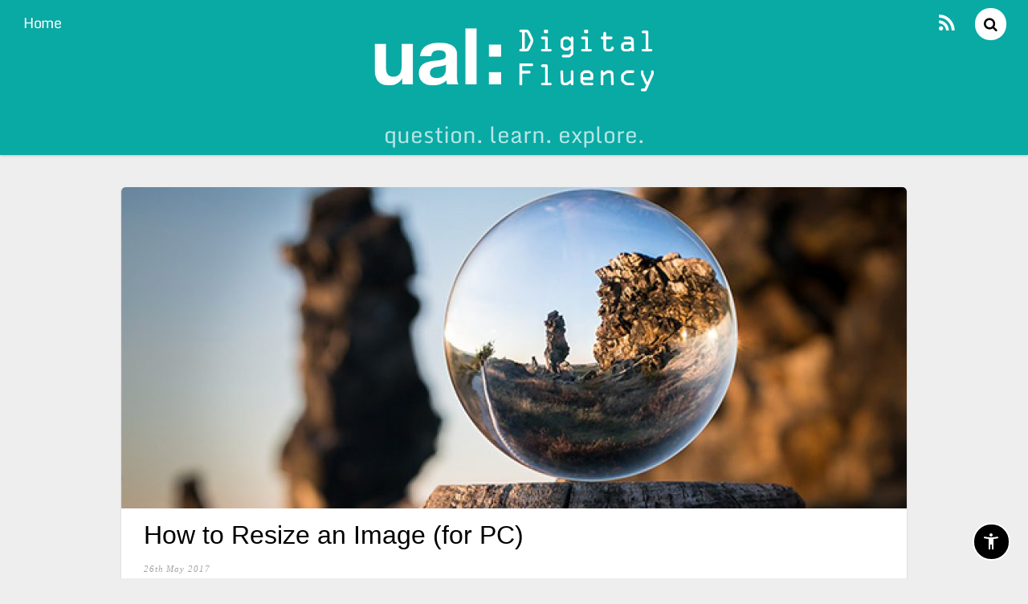

--- FILE ---
content_type: text/html; charset=UTF-8
request_url: https://digitalfluency.myblog.arts.ac.uk/2017/05/26/how-to-resize-an-image-for-pc/
body_size: 59110
content:
<!DOCTYPE html>
<html lang="en-GB">
<head>
        <meta charset="UTF-8">
        <meta name="viewport" content="width=device-width, initial-scale=1, minimum-scale=1">
        <script type="text/javascript" src="/ruxitagentjs_ICANVfqru_10329260115094557.js" data-dtconfig="rid=RID_387999290|rpid=-1052335677|domain=arts.ac.uk|reportUrl=/rb_bf85966vay|app=6099288e629d7060|ssc=1|owasp=1|featureHash=ICANVfqru|srsr=10000|rdnt=1|uxrgce=1|cuc=oje663qx|mel=100000|dpvc=1|lastModification=1769391029772|tp=500,50,0|srbbv=2|agentUri=/ruxitagentjs_ICANVfqru_10329260115094557.js"></script><style id="tb_inline_styles" data-no-optimize="1">.tb_animation_on{overflow-x:hidden}.themify_builder .wow{visibility:hidden;animation-fill-mode:both}[data-tf-animation]{will-change:transform,opacity,visibility}.themify_builder .tf_lax_done{transition-duration:.8s;transition-timing-function:cubic-bezier(.165,.84,.44,1)}[data-sticky-active].tb_sticky_scroll_active{z-index:1}[data-sticky-active].tb_sticky_scroll_active .hide-on-stick{display:none}@media(min-width:1281px){.hide-desktop{width:0!important;height:0!important;padding:0!important;visibility:hidden!important;margin:0!important;display:table-column!important;background:0!important;content-visibility:hidden;overflow:hidden!important}}@media(min-width:769px) and (max-width:1280px){.hide-tablet_landscape{width:0!important;height:0!important;padding:0!important;visibility:hidden!important;margin:0!important;display:table-column!important;background:0!important;content-visibility:hidden;overflow:hidden!important}}@media(min-width:681px) and (max-width:768px){.hide-tablet{width:0!important;height:0!important;padding:0!important;visibility:hidden!important;margin:0!important;display:table-column!important;background:0!important;content-visibility:hidden;overflow:hidden!important}}@media(max-width:680px){.hide-mobile{width:0!important;height:0!important;padding:0!important;visibility:hidden!important;margin:0!important;display:table-column!important;background:0!important;content-visibility:hidden;overflow:hidden!important}}div.row_inner,div.module_subrow{--gutter:3.2%;--narrow:1.6%;--none:0%;}@media(max-width:768px){div.module-gallery-grid{--galn:var(--galt)}}@media(max-width:680px){
				.themify_map.tf_map_loaded{width:100%!important}
				.ui.builder_button,.ui.nav li a{padding:.525em 1.15em}
				.fullheight>.row_inner:not(.tb_col_count_1){min-height:0}
				div.module-gallery-grid{--galn:var(--galm);gap:8px}
			}</style><noscript><style>.themify_builder .wow,.wow .tf_lazy{visibility:visible!important}</style></noscript>            <style id="tf_lazy_style" data-no-optimize="1">
                [data-tf-src]{
                    opacity:0
                }
                .tf_svg_lazy{
                    content-visibility:auto;
					opacity:1;
					background-size:100% 25%!important;
					background-repeat:no-repeat!important;
					background-position:0 0, 0 33.4%,0 66.6%,0 100%!important;
                    transition:filter .3s linear!important;
					filter:blur(25px)!important;                    transform:translateZ(0)
                }
                .tf_svg_lazy_loaded{
                    filter:blur(0)!important
                }
                [data-lazy]:is(.module,.module_row:not(.tb_first)),.module[data-lazy] .ui,.module_row[data-lazy]:not(.tb_first):is(>.row_inner,.module_column[data-lazy],.module_subrow[data-lazy]){
                    background-image:none!important
                }
            </style>
            <noscript>
                <style>
                    [data-tf-src]{
                        display:none!important
                    }
                    .tf_svg_lazy{
                        filter:none!important
                    }
                </style>
            </noscript>
                    <style id="tf_lazy_common" data-no-optimize="1">
                        img{
                max-width:100%;
                height:auto
            }
                        			:where(.tf_in_flx,.tf_flx){display:inline-flex;flex-wrap:wrap;place-items:center}
            .tf_fa,:is(em,i) tf-lottie{display:inline-block;vertical-align:middle}:is(em,i) tf-lottie{width:1.5em;height:1.5em}.tf_fa{width:1em;height:1em;stroke-width:0;stroke:currentColor;overflow:visible;fill:currentColor;pointer-events:none;text-rendering:optimizeSpeed;buffered-rendering:static}#tf_svg symbol{overflow:visible}:where(.tf_lazy){position:relative;visibility:visible;display:block;opacity:.3}.wow .tf_lazy:not(.tf_swiper-slide){visibility:hidden;opacity:1}div.tf_audio_lazy audio{visibility:hidden;height:0;display:inline}.mejs-container{visibility:visible}.tf_iframe_lazy{transition:opacity .3s ease-in-out;min-height:10px}:where(.tf_flx),.tf_swiper-wrapper{display:flex}.tf_swiper-slide{flex-shrink:0;opacity:0;width:100%;height:100%}.tf_swiper-wrapper{content-visibility:auto}.tf_swiper-wrapper>br,.tf_lazy.tf_swiper-wrapper .tf_lazy:after,.tf_lazy.tf_swiper-wrapper .tf_lazy:before{display:none}.tf_lazy:after,.tf_lazy:before{content:'';display:inline-block;position:absolute;width:10px!important;height:10px!important;margin:0 3px;top:50%!important;inset-inline:auto 50%!important;border-radius:100%;background-color:currentColor;visibility:visible;animation:tf-hrz-loader infinite .75s cubic-bezier(.2,.68,.18,1.08)}.tf_lazy:after{width:6px!important;height:6px!important;inset-inline:50% auto!important;margin-top:3px;animation-delay:-.4s}@keyframes tf-hrz-loader{0%,100%{transform:scale(1);opacity:1}50%{transform:scale(.1);opacity:.6}}.tf_lazy_lightbox{position:fixed;background:rgba(11,11,11,.8);color:#ccc;top:0;left:0;display:flex;align-items:center;justify-content:center;z-index:999}.tf_lazy_lightbox .tf_lazy:after,.tf_lazy_lightbox .tf_lazy:before{background:#fff}.tf_vd_lazy,tf-lottie{display:flex;flex-wrap:wrap}tf-lottie{aspect-ratio:1.777}.tf_w.tf_vd_lazy video{width:100%;height:auto;position:static;object-fit:cover}
        </style>
        <title>How to Resize an Image (for PC) &#8211; Digital fluency</title>
<script src="https://ajax.googleapis.com/ajax/libs/jquery/3.3.1/jquery.min.js"></script><script>$(document).ready(function(){
            var ual = "myblog.arts.ac.uk";
            var str = window.location.href;
            var flag = str.includes(ual);

            if(flag){
                $("a").each(function(){
                    url= $(this).attr("href");
                        if(!url.includes("https") && url.includes(ual)){
                           nurl= url.replace("http", "https");	   
                          $(this).attr("href", nurl);
                        }
                 });
                $("img").each(function(){
                    url= $(this).attr("src");
                        if(!url.includes("https") && url.includes(ual)){
                           nurl= url.replace("http", "https");	   
                          $(this).attr("src", nurl);
                        }
                 }); 
                }                                             
        })</script><meta name='robots' content='max-image-preview:large' />
	<style>img:is([sizes="auto" i], [sizes^="auto," i]) { contain-intrinsic-size: 3000px 1500px }</style>
	<link rel="alternate" type="application/rss+xml" title="Digital fluency &raquo; Feed" href="https://digitalfluency.myblog.arts.ac.uk/feed/" />
<link rel="alternate" type="application/rss+xml" title="Digital fluency &raquo; Comments Feed" href="https://digitalfluency.myblog.arts.ac.uk/comments/feed/" />
<link rel="alternate" type="application/rss+xml" title="Digital fluency &raquo; How to Resize an Image (for PC) Comments Feed" href="https://digitalfluency.myblog.arts.ac.uk/2017/05/26/how-to-resize-an-image-for-pc/feed/" />
    <!-- Google Tag Manager -->
    <script>(function(w,d,s,l,i){w[l]=w[l]||[];w[l].push({'gtm.start':
    new Date().getTime(),event:'gtm.js'});var f=d.getElementsByTagName(s)[0],
    j=d.createElement(s),dl=l!='dataLayer'?'&l='+l:'';j.async=true;j.src=
    'https://www.googletagmanager.com/gtm.js?id='+i+dl+'';f.parentNode.insertBefore(j,f);
    })(window,document,'script','dataLayer','GTM-NX9FDF4C');</script>
    <!-- End Google Tag Manager -->
    <link rel="preload" href="https://digitalfluency.myblog.arts.ac.uk/wp-content/plugins/sg-oauth/css/sg-oauth.css?ver=6.7.1" as="style"><link rel='stylesheet' id='sg-oauth-css-css' href='https://digitalfluency.myblog.arts.ac.uk/wp-content/plugins/sg-oauth/css/sg-oauth.css?ver=6.7.1' media='all' />
<style id='bp-login-form-style-inline-css'>
.widget_bp_core_login_widget .bp-login-widget-user-avatar{float:left}.widget_bp_core_login_widget .bp-login-widget-user-links{margin-left:70px}#bp-login-widget-form label{display:block;font-weight:600;margin:15px 0 5px;width:auto}#bp-login-widget-form input[type=password],#bp-login-widget-form input[type=text]{background-color:#fafafa;border:1px solid #d6d6d6;border-radius:0;font:inherit;font-size:100%;padding:.5em;width:100%}#bp-login-widget-form .bp-login-widget-register-link,#bp-login-widget-form .login-submit{display:inline;width:-moz-fit-content;width:fit-content}#bp-login-widget-form .bp-login-widget-register-link{margin-left:1em}#bp-login-widget-form .bp-login-widget-register-link a{filter:invert(1)}#bp-login-widget-form .bp-login-widget-pwd-link{font-size:80%}

</style>
<style id='bp-primary-nav-style-inline-css'>
.buddypress_object_nav .bp-navs{background:transparent;clear:both;overflow:hidden}.buddypress_object_nav .bp-navs ul{margin:0;padding:0}.buddypress_object_nav .bp-navs ul li{list-style:none;margin:0}.buddypress_object_nav .bp-navs ul li a,.buddypress_object_nav .bp-navs ul li span{border:0;display:block;padding:5px 10px;text-decoration:none}.buddypress_object_nav .bp-navs ul li .count{background:#eaeaea;border:1px solid #ccc;border-radius:50%;color:#555;display:inline-block;font-size:12px;margin-left:2px;padding:3px 6px;text-align:center;vertical-align:middle}.buddypress_object_nav .bp-navs ul li a .count:empty{display:none}.buddypress_object_nav .bp-navs ul li.last select{max-width:185px}.buddypress_object_nav .bp-navs ul li.current a,.buddypress_object_nav .bp-navs ul li.selected a{color:#333;opacity:1}.buddypress_object_nav .bp-navs ul li.current a .count,.buddypress_object_nav .bp-navs ul li.selected a .count{background-color:#fff}.buddypress_object_nav .bp-navs ul li.dynamic a .count,.buddypress_object_nav .bp-navs ul li.dynamic.current a .count,.buddypress_object_nav .bp-navs ul li.dynamic.selected a .count{background-color:#5087e5;border:0;color:#fafafa}.buddypress_object_nav .bp-navs ul li.dynamic a:hover .count{background-color:#5087e5;border:0;color:#fff}.buddypress_object_nav .main-navs.dir-navs{margin-bottom:20px}.buddypress_object_nav .bp-navs.group-create-links ul li.current a{text-align:center}.buddypress_object_nav .bp-navs.group-create-links ul li:not(.current),.buddypress_object_nav .bp-navs.group-create-links ul li:not(.current) a{color:#767676}.buddypress_object_nav .bp-navs.group-create-links ul li:not(.current) a:focus,.buddypress_object_nav .bp-navs.group-create-links ul li:not(.current) a:hover{background:none;color:#555}.buddypress_object_nav .bp-navs.group-create-links ul li:not(.current) a[disabled]:focus,.buddypress_object_nav .bp-navs.group-create-links ul li:not(.current) a[disabled]:hover{color:#767676}

</style>
<style id='bp-member-style-inline-css'>
[data-type="bp/member"] input.components-placeholder__input{border:1px solid #757575;border-radius:2px;flex:1 1 auto;padding:6px 8px}.bp-block-member{position:relative}.bp-block-member .member-content{display:flex}.bp-block-member .user-nicename{display:block}.bp-block-member .user-nicename a{border:none;color:currentColor;text-decoration:none}.bp-block-member .bp-profile-button{width:100%}.bp-block-member .bp-profile-button a.button{bottom:10px;display:inline-block;margin:18px 0 0;position:absolute;right:0}.bp-block-member.has-cover .item-header-avatar,.bp-block-member.has-cover .member-content,.bp-block-member.has-cover .member-description{z-index:2}.bp-block-member.has-cover .member-content,.bp-block-member.has-cover .member-description{padding-top:75px}.bp-block-member.has-cover .bp-member-cover-image{background-color:#c5c5c5;background-position:top;background-repeat:no-repeat;background-size:cover;border:0;display:block;height:150px;left:0;margin:0;padding:0;position:absolute;top:0;width:100%;z-index:1}.bp-block-member img.avatar{height:auto;width:auto}.bp-block-member.avatar-none .item-header-avatar{display:none}.bp-block-member.avatar-none.has-cover{min-height:200px}.bp-block-member.avatar-full{min-height:150px}.bp-block-member.avatar-full .item-header-avatar{width:180px}.bp-block-member.avatar-thumb .member-content{align-items:center;min-height:50px}.bp-block-member.avatar-thumb .item-header-avatar{width:70px}.bp-block-member.avatar-full.has-cover{min-height:300px}.bp-block-member.avatar-full.has-cover .item-header-avatar{width:200px}.bp-block-member.avatar-full.has-cover img.avatar{background:hsla(0,0%,100%,.8);border:2px solid #fff;margin-left:20px}.bp-block-member.avatar-thumb.has-cover .item-header-avatar{padding-top:75px}.entry .entry-content .bp-block-member .user-nicename a{border:none;color:currentColor;text-decoration:none}

</style>
<link rel="preload" href="https://digitalfluency.myblog.arts.ac.uk/wp-content/plugins/buddypress/bp-members/blocks/members/index.css?ver=6.7.1" as="style"><link rel='stylesheet' id='bp-members-style-css' href='https://digitalfluency.myblog.arts.ac.uk/wp-content/plugins/buddypress/bp-members/blocks/members/index.css?ver=6.7.1' media='all' />
<style id='bp-dynamic-members-style-inline-css'>
.bp-dynamic-block-container .item-options{font-size:.5em;margin:0 0 1em;padding:1em 0}.bp-dynamic-block-container .item-options a.selected{font-weight:600}.bp-dynamic-block-container ul.item-list{list-style:none;margin:1em 0;padding-left:0}.bp-dynamic-block-container ul.item-list li{margin-bottom:1em}.bp-dynamic-block-container ul.item-list li:after,.bp-dynamic-block-container ul.item-list li:before{content:" ";display:table}.bp-dynamic-block-container ul.item-list li:after{clear:both}.bp-dynamic-block-container ul.item-list li .item-avatar{float:left;width:60px}.bp-dynamic-block-container ul.item-list li .item{margin-left:70px}

</style>
<style id='bp-online-members-style-inline-css'>
.widget_bp_core_whos_online_widget .avatar-block,[data-type="bp/online-members"] .avatar-block{display:flex;flex-flow:row wrap}.widget_bp_core_whos_online_widget .avatar-block img,[data-type="bp/online-members"] .avatar-block img{margin:.5em}

</style>
<style id='bp-active-members-style-inline-css'>
.widget_bp_core_recently_active_widget .avatar-block,[data-type="bp/active-members"] .avatar-block{display:flex;flex-flow:row wrap}.widget_bp_core_recently_active_widget .avatar-block img,[data-type="bp/active-members"] .avatar-block img{margin:.5em}

</style>
<style id='bp-latest-activities-style-inline-css'>
.bp-latest-activities .components-flex.components-select-control select[multiple]{height:auto;padding:0 8px}.bp-latest-activities .components-flex.components-select-control select[multiple]+.components-input-control__suffix svg{display:none}.bp-latest-activities-block a,.entry .entry-content .bp-latest-activities-block a{border:none;text-decoration:none}.bp-latest-activities-block .activity-list.item-list blockquote{border:none;padding:0}.bp-latest-activities-block .activity-list.item-list blockquote .activity-item:not(.mini){box-shadow:1px 0 4px rgba(0,0,0,.15);padding:0 1em;position:relative}.bp-latest-activities-block .activity-list.item-list blockquote .activity-item:not(.mini):after,.bp-latest-activities-block .activity-list.item-list blockquote .activity-item:not(.mini):before{border-color:transparent;border-style:solid;content:"";display:block;height:0;left:15px;position:absolute;width:0}.bp-latest-activities-block .activity-list.item-list blockquote .activity-item:not(.mini):before{border-top-color:rgba(0,0,0,.15);border-width:9px;bottom:-18px;left:14px}.bp-latest-activities-block .activity-list.item-list blockquote .activity-item:not(.mini):after{border-top-color:#fff;border-width:8px;bottom:-16px}.bp-latest-activities-block .activity-list.item-list blockquote .activity-item.mini .avatar{display:inline-block;height:20px;margin-right:2px;vertical-align:middle;width:20px}.bp-latest-activities-block .activity-list.item-list footer{align-items:center;display:flex}.bp-latest-activities-block .activity-list.item-list footer img.avatar{border:none;display:inline-block;margin-right:.5em}.bp-latest-activities-block .activity-list.item-list footer .activity-time-since{font-size:90%}.bp-latest-activities-block .widget-error{border-left:4px solid #0b80a4;box-shadow:1px 0 4px rgba(0,0,0,.15)}.bp-latest-activities-block .widget-error p{padding:0 1em}

</style>
<style id='bp-recent-posts-style-inline-css'>
.bp-recent-posts-block-container a{box-shadow:none;text-decoration:none}.bp-recent-posts-block-container ul.item-list{list-style:none;margin:10px 0}.bp-recent-posts-block-container ul.activity-list{padding:0}.bp-recent-posts-block-container ul.activity-list blockquote{margin:0 0 1.5em;overflow:visible;padding:0 0 .75em .75em}.bp-recent-posts-block-container ul.activity-list img{margin-bottom:.5em}.bp-recent-posts-block-container ul.activity-list li{border-bottom:1px solid #ccc;margin-bottom:1em}.bp-recent-posts-block-container ul.activity-list li .activity-header p{margin-bottom:.5em}.bp-recent-posts-block-container ul.activity-list li .activity-header p .time-since{color:#767676;font-size:80%;text-decoration:none}.bp-recent-posts-block-container ul.activity-list li:last-child{border-bottom:0}

</style>
<style id='bp-friends-style-inline-css'>
.bp-dynamic-block-container .item-options{font-size:.5em;margin:0 0 1em;padding:1em 0}.bp-dynamic-block-container .item-options a.selected{font-weight:600}.bp-dynamic-block-container ul.item-list{list-style:none;margin:1em 0;padding-left:0}.bp-dynamic-block-container ul.item-list li{margin-bottom:1em}.bp-dynamic-block-container ul.item-list li:after,.bp-dynamic-block-container ul.item-list li:before{content:" ";display:table}.bp-dynamic-block-container ul.item-list li:after{clear:both}.bp-dynamic-block-container ul.item-list li .item-avatar{float:left;width:60px}.bp-dynamic-block-container ul.item-list li .item{margin-left:70px}

</style>
<style id='bp-group-style-inline-css'>
[data-type="bp/group"] input.components-placeholder__input{border:1px solid #757575;border-radius:2px;flex:1 1 auto;padding:6px 8px}.bp-block-group{position:relative}.bp-block-group .group-content{display:flex}.bp-block-group .group-description{width:100%}.bp-block-group .group-description-content{margin-bottom:18px;width:100%}.bp-block-group .bp-profile-button{overflow:hidden;width:100%}.bp-block-group .bp-profile-button a.button{margin:18px 0 0}.bp-block-group.has-cover .group-content,.bp-block-group.has-cover .group-description,.bp-block-group.has-cover .item-header-avatar{z-index:2}.bp-block-group.has-cover .group-content,.bp-block-group.has-cover .group-description{padding-top:75px}.bp-block-group.has-cover .bp-group-cover-image{background-color:#c5c5c5;background-position:top;background-repeat:no-repeat;background-size:cover;border:0;display:block;height:150px;left:0;margin:0;padding:0;position:absolute;top:0;width:100%;z-index:1}.bp-block-group img.avatar{height:auto;width:auto}.bp-block-group.avatar-none .item-header-avatar{display:none}.bp-block-group.avatar-full{min-height:150px}.bp-block-group.avatar-full .item-header-avatar{width:180px}.bp-block-group.avatar-full .group-description{padding-left:35px}.bp-block-group.avatar-thumb .item-header-avatar{width:70px}.bp-block-group.avatar-thumb .item-header-avatar img.avatar{margin-top:15px}.bp-block-group.avatar-none.has-cover{min-height:200px}.bp-block-group.avatar-none.has-cover .item-header-avatar{padding-top:75px}.bp-block-group.avatar-full.has-cover{min-height:300px}.bp-block-group.avatar-full.has-cover .item-header-avatar{width:200px}.bp-block-group.avatar-full.has-cover img.avatar{background:hsla(0,0%,100%,.8);border:2px solid #fff;margin-left:20px}.bp-block-group.avatar-thumb:not(.has-description) .group-content{align-items:center;min-height:50px}.bp-block-group.avatar-thumb.has-cover .item-header-avatar{padding-top:75px}.bp-block-group.has-description .bp-profile-button a.button{display:block;float:right}

</style>
<style id='bp-groups-style-inline-css'>
[data-type="bp/groups"] .components-placeholder.is-appender{min-height:0}[data-type="bp/groups"] .components-placeholder.is-appender .components-placeholder__label:empty{display:none}[data-type="bp/groups"] .components-placeholder input.components-placeholder__input{border:1px solid #757575;border-radius:2px;flex:1 1 auto;padding:6px 8px}[data-type="bp/groups"].avatar-none .group-description{width:calc(100% - 44px)}[data-type="bp/groups"].avatar-full .group-description{width:calc(100% - 224px)}[data-type="bp/groups"].avatar-thumb .group-description{width:calc(100% - 114px)}[data-type="bp/groups"] .group-content{position:relative}[data-type="bp/groups"] .group-content .is-right{position:absolute;right:2px;top:2px}[data-type="bp/groups"] .columns-2 .group-content .group-description,[data-type="bp/groups"] .columns-3 .group-content .group-description,[data-type="bp/groups"] .columns-4 .group-content .group-description{padding-left:44px;width:calc(100% - 44px)}[data-type="bp/groups"] .columns-3 .is-right{right:-10px}[data-type="bp/groups"] .columns-4 .is-right{right:-50px}.bp-block-groups.is-grid{display:flex;flex-wrap:wrap;padding:0}.bp-block-groups.is-grid .group-content{margin:0 1.25em 1.25em 0;width:100%}@media(min-width:600px){.bp-block-groups.columns-2 .group-content{width:calc(50% - .625em)}.bp-block-groups.columns-2 .group-content:nth-child(2n){margin-right:0}.bp-block-groups.columns-3 .group-content{width:calc(33.33333% - .83333em)}.bp-block-groups.columns-3 .group-content:nth-child(3n){margin-right:0}.bp-block-groups.columns-4 .group-content{width:calc(25% - .9375em)}.bp-block-groups.columns-4 .group-content:nth-child(4n){margin-right:0}}.bp-block-groups .group-content{display:flex;flex-direction:column;padding-bottom:1em;text-align:center}.bp-block-groups .group-content .group-description,.bp-block-groups .group-content .item-header-avatar{width:100%}.bp-block-groups .group-content .item-header-avatar{margin:0 auto}.bp-block-groups .group-content .item-header-avatar img.avatar{display:inline-block}@media(min-width:600px){.bp-block-groups .group-content{flex-direction:row;text-align:left}.bp-block-groups .group-content .group-description,.bp-block-groups .group-content .item-header-avatar{width:auto}.bp-block-groups .group-content .item-header-avatar{margin:0}}.bp-block-groups .group-content time{color:#767676;display:block;font-size:80%}.bp-block-groups.avatar-none .item-header-avatar{display:none}.bp-block-groups.avatar-full{min-height:190px}.bp-block-groups.avatar-full .item-header-avatar{width:180px}.bp-block-groups.avatar-thumb .group-content{min-height:80px}.bp-block-groups.avatar-thumb .item-header-avatar{width:70px}.bp-block-groups.columns-2 .group-content,.bp-block-groups.columns-3 .group-content,.bp-block-groups.columns-4 .group-content{display:block;text-align:center}.bp-block-groups.columns-2 .group-content .item-header-avatar,.bp-block-groups.columns-3 .group-content .item-header-avatar,.bp-block-groups.columns-4 .group-content .item-header-avatar{margin:0 auto}.bp-block-groups img.avatar{height:auto;max-width:-moz-fit-content;max-width:fit-content;width:auto}.bp-block-groups .member-content.has-description{align-items:center}.bp-block-groups .member-content.has-description .item-header-avatar{padding-right:1em}.bp-block-groups .member-content.has-description .group-description-content{margin-bottom:0;text-align:left}

</style>
<style id='bp-dynamic-groups-style-inline-css'>
.bp-dynamic-block-container .item-options{font-size:.5em;margin:0 0 1em;padding:1em 0}.bp-dynamic-block-container .item-options a.selected{font-weight:600}.bp-dynamic-block-container ul.item-list{list-style:none;margin:1em 0;padding-left:0}.bp-dynamic-block-container ul.item-list li{margin-bottom:1em}.bp-dynamic-block-container ul.item-list li:after,.bp-dynamic-block-container ul.item-list li:before{content:" ";display:table}.bp-dynamic-block-container ul.item-list li:after{clear:both}.bp-dynamic-block-container ul.item-list li .item-avatar{float:left;width:60px}.bp-dynamic-block-container ul.item-list li .item{margin-left:70px}

</style>
<style id='bp-sitewide-notices-style-inline-css'>
.bp-sitewide-notice-block .bp-screen-reader-text,[data-type="bp/sitewide-notices"] .bp-screen-reader-text{clip:rect(0 0 0 0);word-wrap:normal!important;border:0;height:1px;margin:-1px;overflow:hidden;padding:0;position:absolute;width:1px}.bp-sitewide-notice-block [data-bp-tooltip]:after,[data-type="bp/sitewide-notices"] [data-bp-tooltip]:after{word-wrap:break-word;background-color:#fff;border:1px solid #737373;border-radius:1px;box-shadow:4px 4px 8px rgba(0,0,0,.2);color:#333;content:attr(data-bp-tooltip);display:none;font-family:Helvetica Neue,Helvetica,Arial,san-serif;font-size:12px;font-weight:400;letter-spacing:normal;line-height:1.25;max-width:200px;opacity:0;padding:5px 8px;pointer-events:none;position:absolute;text-shadow:none;text-transform:none;transform:translateZ(0);transition:all 1.5s ease;visibility:hidden;white-space:nowrap;z-index:100000}.bp-sitewide-notice-block .bp-tooltip:after,[data-type="bp/sitewide-notices"] .bp-tooltip:after{left:50%;margin-top:7px;top:110%;transform:translate(-50%)}.bp-sitewide-notice-block{border-left:4px solid #ff853c;padding-left:1em;position:relative}.bp-sitewide-notice-block h2:before{background:none;border:none}.bp-sitewide-notice-block .dismiss-notice{background-color:transparent;border:1px solid #ff853c;color:#ff853c;display:block;padding:.2em .5em;position:absolute;right:.5em;top:.5em;width:-moz-fit-content;width:fit-content}.bp-sitewide-notice-block .dismiss-notice:hover{background-color:#ff853c;color:#fff}

</style>
<style id='classic-theme-styles-inline-css'>
/*! This file is auto-generated */
.wp-block-button__link{color:#fff;background-color:#32373c;border-radius:9999px;box-shadow:none;text-decoration:none;padding:calc(.667em + 2px) calc(1.333em + 2px);font-size:1.125em}.wp-block-file__button{background:#32373c;color:#fff;text-decoration:none}
</style>
<style id='global-styles-inline-css'>
:root{--wp--preset--aspect-ratio--square: 1;--wp--preset--aspect-ratio--4-3: 4/3;--wp--preset--aspect-ratio--3-4: 3/4;--wp--preset--aspect-ratio--3-2: 3/2;--wp--preset--aspect-ratio--2-3: 2/3;--wp--preset--aspect-ratio--16-9: 16/9;--wp--preset--aspect-ratio--9-16: 9/16;--wp--preset--color--black: #000000;--wp--preset--color--cyan-bluish-gray: #abb8c3;--wp--preset--color--white: #ffffff;--wp--preset--color--pale-pink: #f78da7;--wp--preset--color--vivid-red: #cf2e2e;--wp--preset--color--luminous-vivid-orange: #ff6900;--wp--preset--color--luminous-vivid-amber: #fcb900;--wp--preset--color--light-green-cyan: #7bdcb5;--wp--preset--color--vivid-green-cyan: #00d084;--wp--preset--color--pale-cyan-blue: #8ed1fc;--wp--preset--color--vivid-cyan-blue: #0693e3;--wp--preset--color--vivid-purple: #9b51e0;--wp--preset--gradient--vivid-cyan-blue-to-vivid-purple: linear-gradient(135deg,rgba(6,147,227,1) 0%,rgb(155,81,224) 100%);--wp--preset--gradient--light-green-cyan-to-vivid-green-cyan: linear-gradient(135deg,rgb(122,220,180) 0%,rgb(0,208,130) 100%);--wp--preset--gradient--luminous-vivid-amber-to-luminous-vivid-orange: linear-gradient(135deg,rgba(252,185,0,1) 0%,rgba(255,105,0,1) 100%);--wp--preset--gradient--luminous-vivid-orange-to-vivid-red: linear-gradient(135deg,rgba(255,105,0,1) 0%,rgb(207,46,46) 100%);--wp--preset--gradient--very-light-gray-to-cyan-bluish-gray: linear-gradient(135deg,rgb(238,238,238) 0%,rgb(169,184,195) 100%);--wp--preset--gradient--cool-to-warm-spectrum: linear-gradient(135deg,rgb(74,234,220) 0%,rgb(151,120,209) 20%,rgb(207,42,186) 40%,rgb(238,44,130) 60%,rgb(251,105,98) 80%,rgb(254,248,76) 100%);--wp--preset--gradient--blush-light-purple: linear-gradient(135deg,rgb(255,206,236) 0%,rgb(152,150,240) 100%);--wp--preset--gradient--blush-bordeaux: linear-gradient(135deg,rgb(254,205,165) 0%,rgb(254,45,45) 50%,rgb(107,0,62) 100%);--wp--preset--gradient--luminous-dusk: linear-gradient(135deg,rgb(255,203,112) 0%,rgb(199,81,192) 50%,rgb(65,88,208) 100%);--wp--preset--gradient--pale-ocean: linear-gradient(135deg,rgb(255,245,203) 0%,rgb(182,227,212) 50%,rgb(51,167,181) 100%);--wp--preset--gradient--electric-grass: linear-gradient(135deg,rgb(202,248,128) 0%,rgb(113,206,126) 100%);--wp--preset--gradient--midnight: linear-gradient(135deg,rgb(2,3,129) 0%,rgb(40,116,252) 100%);--wp--preset--font-size--small: 13px;--wp--preset--font-size--medium: 20px;--wp--preset--font-size--large: 36px;--wp--preset--font-size--x-large: 42px;--wp--preset--spacing--20: 0.44rem;--wp--preset--spacing--30: 0.67rem;--wp--preset--spacing--40: 1rem;--wp--preset--spacing--50: 1.5rem;--wp--preset--spacing--60: 2.25rem;--wp--preset--spacing--70: 3.38rem;--wp--preset--spacing--80: 5.06rem;--wp--preset--shadow--natural: 6px 6px 9px rgba(0, 0, 0, 0.2);--wp--preset--shadow--deep: 12px 12px 50px rgba(0, 0, 0, 0.4);--wp--preset--shadow--sharp: 6px 6px 0px rgba(0, 0, 0, 0.2);--wp--preset--shadow--outlined: 6px 6px 0px -3px rgba(255, 255, 255, 1), 6px 6px rgba(0, 0, 0, 1);--wp--preset--shadow--crisp: 6px 6px 0px rgba(0, 0, 0, 1);}:where(.is-layout-flex){gap: 0.5em;}:where(.is-layout-grid){gap: 0.5em;}body .is-layout-flex{display: flex;}.is-layout-flex{flex-wrap: wrap;align-items: center;}.is-layout-flex > :is(*, div){margin: 0;}body .is-layout-grid{display: grid;}.is-layout-grid > :is(*, div){margin: 0;}:where(.wp-block-columns.is-layout-flex){gap: 2em;}:where(.wp-block-columns.is-layout-grid){gap: 2em;}:where(.wp-block-post-template.is-layout-flex){gap: 1.25em;}:where(.wp-block-post-template.is-layout-grid){gap: 1.25em;}.has-black-color{color: var(--wp--preset--color--black) !important;}.has-cyan-bluish-gray-color{color: var(--wp--preset--color--cyan-bluish-gray) !important;}.has-white-color{color: var(--wp--preset--color--white) !important;}.has-pale-pink-color{color: var(--wp--preset--color--pale-pink) !important;}.has-vivid-red-color{color: var(--wp--preset--color--vivid-red) !important;}.has-luminous-vivid-orange-color{color: var(--wp--preset--color--luminous-vivid-orange) !important;}.has-luminous-vivid-amber-color{color: var(--wp--preset--color--luminous-vivid-amber) !important;}.has-light-green-cyan-color{color: var(--wp--preset--color--light-green-cyan) !important;}.has-vivid-green-cyan-color{color: var(--wp--preset--color--vivid-green-cyan) !important;}.has-pale-cyan-blue-color{color: var(--wp--preset--color--pale-cyan-blue) !important;}.has-vivid-cyan-blue-color{color: var(--wp--preset--color--vivid-cyan-blue) !important;}.has-vivid-purple-color{color: var(--wp--preset--color--vivid-purple) !important;}.has-black-background-color{background-color: var(--wp--preset--color--black) !important;}.has-cyan-bluish-gray-background-color{background-color: var(--wp--preset--color--cyan-bluish-gray) !important;}.has-white-background-color{background-color: var(--wp--preset--color--white) !important;}.has-pale-pink-background-color{background-color: var(--wp--preset--color--pale-pink) !important;}.has-vivid-red-background-color{background-color: var(--wp--preset--color--vivid-red) !important;}.has-luminous-vivid-orange-background-color{background-color: var(--wp--preset--color--luminous-vivid-orange) !important;}.has-luminous-vivid-amber-background-color{background-color: var(--wp--preset--color--luminous-vivid-amber) !important;}.has-light-green-cyan-background-color{background-color: var(--wp--preset--color--light-green-cyan) !important;}.has-vivid-green-cyan-background-color{background-color: var(--wp--preset--color--vivid-green-cyan) !important;}.has-pale-cyan-blue-background-color{background-color: var(--wp--preset--color--pale-cyan-blue) !important;}.has-vivid-cyan-blue-background-color{background-color: var(--wp--preset--color--vivid-cyan-blue) !important;}.has-vivid-purple-background-color{background-color: var(--wp--preset--color--vivid-purple) !important;}.has-black-border-color{border-color: var(--wp--preset--color--black) !important;}.has-cyan-bluish-gray-border-color{border-color: var(--wp--preset--color--cyan-bluish-gray) !important;}.has-white-border-color{border-color: var(--wp--preset--color--white) !important;}.has-pale-pink-border-color{border-color: var(--wp--preset--color--pale-pink) !important;}.has-vivid-red-border-color{border-color: var(--wp--preset--color--vivid-red) !important;}.has-luminous-vivid-orange-border-color{border-color: var(--wp--preset--color--luminous-vivid-orange) !important;}.has-luminous-vivid-amber-border-color{border-color: var(--wp--preset--color--luminous-vivid-amber) !important;}.has-light-green-cyan-border-color{border-color: var(--wp--preset--color--light-green-cyan) !important;}.has-vivid-green-cyan-border-color{border-color: var(--wp--preset--color--vivid-green-cyan) !important;}.has-pale-cyan-blue-border-color{border-color: var(--wp--preset--color--pale-cyan-blue) !important;}.has-vivid-cyan-blue-border-color{border-color: var(--wp--preset--color--vivid-cyan-blue) !important;}.has-vivid-purple-border-color{border-color: var(--wp--preset--color--vivid-purple) !important;}.has-vivid-cyan-blue-to-vivid-purple-gradient-background{background: var(--wp--preset--gradient--vivid-cyan-blue-to-vivid-purple) !important;}.has-light-green-cyan-to-vivid-green-cyan-gradient-background{background: var(--wp--preset--gradient--light-green-cyan-to-vivid-green-cyan) !important;}.has-luminous-vivid-amber-to-luminous-vivid-orange-gradient-background{background: var(--wp--preset--gradient--luminous-vivid-amber-to-luminous-vivid-orange) !important;}.has-luminous-vivid-orange-to-vivid-red-gradient-background{background: var(--wp--preset--gradient--luminous-vivid-orange-to-vivid-red) !important;}.has-very-light-gray-to-cyan-bluish-gray-gradient-background{background: var(--wp--preset--gradient--very-light-gray-to-cyan-bluish-gray) !important;}.has-cool-to-warm-spectrum-gradient-background{background: var(--wp--preset--gradient--cool-to-warm-spectrum) !important;}.has-blush-light-purple-gradient-background{background: var(--wp--preset--gradient--blush-light-purple) !important;}.has-blush-bordeaux-gradient-background{background: var(--wp--preset--gradient--blush-bordeaux) !important;}.has-luminous-dusk-gradient-background{background: var(--wp--preset--gradient--luminous-dusk) !important;}.has-pale-ocean-gradient-background{background: var(--wp--preset--gradient--pale-ocean) !important;}.has-electric-grass-gradient-background{background: var(--wp--preset--gradient--electric-grass) !important;}.has-midnight-gradient-background{background: var(--wp--preset--gradient--midnight) !important;}.has-small-font-size{font-size: var(--wp--preset--font-size--small) !important;}.has-medium-font-size{font-size: var(--wp--preset--font-size--medium) !important;}.has-large-font-size{font-size: var(--wp--preset--font-size--large) !important;}.has-x-large-font-size{font-size: var(--wp--preset--font-size--x-large) !important;}
:where(.wp-block-post-template.is-layout-flex){gap: 1.25em;}:where(.wp-block-post-template.is-layout-grid){gap: 1.25em;}
:where(.wp-block-columns.is-layout-flex){gap: 2em;}:where(.wp-block-columns.is-layout-grid){gap: 2em;}
:root :where(.wp-block-pullquote){font-size: 1.5em;line-height: 1.6;}
</style>
<link rel="preload" href="https://digitalfluency.myblog.arts.ac.uk/wp-content/plugins/bbpress/templates/default/css/bbpress.min.css?ver=2.6.9" as="style"><link rel='stylesheet' id='bbp-default-css' href='https://digitalfluency.myblog.arts.ac.uk/wp-content/plugins/bbpress/templates/default/css/bbpress.min.css?ver=2.6.9' media='all' />
<link rel="preload" href="https://digitalfluency.myblog.arts.ac.uk/wp-content/plugins/gtm-tracking/gtm-tracking.css?ver=0.1" as="style"><link rel='stylesheet' id='gtm-extra-styles-css' href='https://digitalfluency.myblog.arts.ac.uk/wp-content/plugins/gtm-tracking/gtm-tracking.css?ver=0.1' media='all' />
<style id='akismet-widget-style-inline-css'>

			.a-stats {
				--akismet-color-mid-green: #357b49;
				--akismet-color-white: #fff;
				--akismet-color-light-grey: #f6f7f7;

				max-width: 350px;
				width: auto;
			}

			.a-stats * {
				all: unset;
				box-sizing: border-box;
			}

			.a-stats strong {
				font-weight: 600;
			}

			.a-stats a.a-stats__link,
			.a-stats a.a-stats__link:visited,
			.a-stats a.a-stats__link:active {
				background: var(--akismet-color-mid-green);
				border: none;
				box-shadow: none;
				border-radius: 8px;
				color: var(--akismet-color-white);
				cursor: pointer;
				display: block;
				font-family: -apple-system, BlinkMacSystemFont, 'Segoe UI', 'Roboto', 'Oxygen-Sans', 'Ubuntu', 'Cantarell', 'Helvetica Neue', sans-serif;
				font-weight: 500;
				padding: 12px;
				text-align: center;
				text-decoration: none;
				transition: all 0.2s ease;
			}

			/* Extra specificity to deal with TwentyTwentyOne focus style */
			.widget .a-stats a.a-stats__link:focus {
				background: var(--akismet-color-mid-green);
				color: var(--akismet-color-white);
				text-decoration: none;
			}

			.a-stats a.a-stats__link:hover {
				filter: brightness(110%);
				box-shadow: 0 4px 12px rgba(0, 0, 0, 0.06), 0 0 2px rgba(0, 0, 0, 0.16);
			}

			.a-stats .count {
				color: var(--akismet-color-white);
				display: block;
				font-size: 1.5em;
				line-height: 1.4;
				padding: 0 13px;
				white-space: nowrap;
			}
		
</style>
<link rel="preload" href="https://digitalfluency.myblog.arts.ac.uk/wp-content/plugins/tablepress/css/build/default.css?ver=3.2.1" as="style"><link rel='stylesheet' id='tablepress-default-css' href='https://digitalfluency.myblog.arts.ac.uk/wp-content/plugins/tablepress/css/build/default.css?ver=3.2.1' media='all' />
<script src="https://digitalfluency.myblog.arts.ac.uk/wp-includes/js/jquery/jquery.min.js?ver=3.7.1" id="jquery-core-js"></script>
<link rel="https://api.w.org/" href="https://digitalfluency.myblog.arts.ac.uk/wp-json/" /><link rel="alternate" title="JSON" type="application/json" href="https://digitalfluency.myblog.arts.ac.uk/wp-json/wp/v2/posts/168" /><link rel="EditURI" type="application/rsd+xml" title="RSD" href="https://digitalfluency.myblog.arts.ac.uk/xmlrpc.php?rsd" />
<meta name="generator" content="WordPress 6.7.1" />
<link rel="canonical" href="https://digitalfluency.myblog.arts.ac.uk/2017/05/26/how-to-resize-an-image-for-pc/" />
<link rel='shortlink' href='https://digitalfluency.myblog.arts.ac.uk/?p=168' />
<link rel="alternate" title="oEmbed (JSON)" type="application/json+oembed" href="https://digitalfluency.myblog.arts.ac.uk/wp-json/oembed/1.0/embed?url=https%3A%2F%2Fdigitalfluency.myblog.arts.ac.uk%2F2017%2F05%2F26%2Fhow-to-resize-an-image-for-pc%2F" />
<link rel="alternate" title="oEmbed (XML)" type="text/xml+oembed" href="https://digitalfluency.myblog.arts.ac.uk/wp-json/oembed/1.0/embed?url=https%3A%2F%2Fdigitalfluency.myblog.arts.ac.uk%2F2017%2F05%2F26%2Fhow-to-resize-an-image-for-pc%2F&#038;format=xml" />

<!-- Bad Behavior 2.2.24 run time: 3.936 ms -->

	<script type="text/javascript">var ajaxurl = 'https://digitalfluency.myblog.arts.ac.uk/wp-admin/admin-ajax.php';</script>

<script>/* <![CDATA[ */ portfolio_slideshow = { options : {"psHash":false,"psLoader":false}, slideshows : new Array() }; /* ]]> */</script>	<style type="text/css">
    .tb_notification_bar {
        display:block;
        width:100%;
        vertical-align:middle;
        text-align:center;
        z-index:99999;
        font-size: 12px;
        font-weight: normal;
        letter-spacing: 0.05em;
        top:0;
        padding:2px 0;
        min-height:30px;
        line-height:30px;
        background-color:;
        color:#FFF;
        position: absolute;
        -webkit-animation-delay: 1000ms !important;
        animation-duration: 1000ms !important;
        -webkit-animation-duration: 2s;
        animation-duration: 2s;
        -webkit-animation-fill-mode: both;
        animation-fill-mode:both;
        box-shadow:0 2px 5px rgba(0,0,0, 0.3);
    }
    
    .tb_fadeInDown {
        -webkit-animation-name: fadeInDown;
        animation-name: fadeInDown;
    }
    
    .tb_inner_bar {
        vertical-align:middle;
    }
    
    .tb_specific_text {
        margin:0 10px;
    }
	
	.tb_specific_text a, .tb_specific_text a:hover {
		color:;
		text-decoration:none;
	}
	
	.custom-msg {
		margin-top:32px;
	}
	
	.admin-bar .tb_notification_bar {
		margin-top:32px;
	}
    </style>
<style>.recentcomments a{display:inline !important;padding:0 !important;margin:0 !important;}</style><!-- Vipers Video Quicktags v6.5.2 | http://www.viper007bond.com/wordpress-plugins/vipers-video-quicktags/ -->
<style type="text/css">
.vvqbox { display: block; max-width: 100%; visibility: visible !important; margin: 10px auto; } .vvqbox img { max-width: 100%; height: 100%; } .vvqbox object { max-width: 100%; } 
</style>
<script type="text/javascript">
// <![CDATA[
	var vvqflashvars = {};
	var vvqparams = { wmode: "opaque", allowfullscreen: "true", allowscriptaccess: "always" };
	var vvqattributes = {};
	var vvqexpressinstall = "https://digitalfluency.myblog.arts.ac.uk/wp-content/mu-plugins/resources/expressinstall.swf";
// ]]>
</script>
    <script language="javascript" type="text/javascript" src="https://digitalfluency.myblog.arts.ac.uk/wp-content/plugins/external-group-blogs/js/blog-selector.js" ></script>
    <link rel="icon" href="https://digitalfluency.myblog.arts.ac.uk/files/2017/03/ual-digitalfluency-logo-32x32.png" sizes="32x32" />
<link rel="icon" href="https://digitalfluency.myblog.arts.ac.uk/files/2017/03/ual-digitalfluency-logo-300x300.png" sizes="192x192" />
<link rel="apple-touch-icon" href="https://digitalfluency.myblog.arts.ac.uk/files/2017/03/ual-digitalfluency-logo-300x300.png" />
<meta name="msapplication-TileImage" content="https://digitalfluency.myblog.arts.ac.uk/files/2017/03/ual-digitalfluency-logo-300x300.png" />
<link rel="prefetch" href="https://digitalfluency.myblog.arts.ac.uk/wp-content/themes/pinboard/js/themify-script.js?ver=7.5.4" as="script" fetchpriority="low"><link rel="preload" href="https://digitalfluency.myblog.arts.ac.uk/files/2017/05/df-logo.png" as="image"><link rel="prefetch" href="https://digitalfluency.myblog.arts.ac.uk/wp-content/themes/pinboard/themify/js/modules/isotop.js?ver=7.6.0" as="script" fetchpriority="low"><style id="tf_gf_fonts_style">@font-face{font-family:'Damion';font-display:swap;src:url(https://fonts.gstatic.com/s/damion/v15/hv-XlzJ3KEUe_YZkZGw2ATE.woff2) format('woff2');unicode-range:U+0100-02BA,U+02BD-02C5,U+02C7-02CC,U+02CE-02D7,U+02DD-02FF,U+0304,U+0308,U+0329,U+1D00-1DBF,U+1E00-1E9F,U+1EF2-1EFF,U+2020,U+20A0-20AB,U+20AD-20C0,U+2113,U+2C60-2C7F,U+A720-A7FF;}@font-face{font-family:'Damion';font-display:swap;src:url(https://fonts.gstatic.com/s/damion/v15/hv-XlzJ3KEUe_YZkamw2.woff2) format('woff2');unicode-range:U+0000-00FF,U+0131,U+0152-0153,U+02BB-02BC,U+02C6,U+02DA,U+02DC,U+0304,U+0308,U+0329,U+2000-206F,U+20AC,U+2122,U+2191,U+2193,U+2212,U+2215,U+FEFF,U+FFFD;}@font-face{font-family:'Monda';font-display:swap;src:url(https://fonts.gstatic.com/s/monda/v18/TK3-WkYFABsmjuBtFuvTIFRAPpWsH3o8qWFHWA8.woff2) format('woff2');unicode-range:U+0102-0103,U+0110-0111,U+0128-0129,U+0168-0169,U+01A0-01A1,U+01AF-01B0,U+0300-0301,U+0303-0304,U+0308-0309,U+0323,U+0329,U+1EA0-1EF9,U+20AB;}@font-face{font-family:'Monda';font-display:swap;src:url(https://fonts.gstatic.com/s/monda/v18/TK3-WkYFABsmjuBtFuvTIFRAPpWsH3o8qGFHWA8.woff2) format('woff2');unicode-range:U+0100-02BA,U+02BD-02C5,U+02C7-02CC,U+02CE-02D7,U+02DD-02FF,U+0304,U+0308,U+0329,U+1D00-1DBF,U+1E00-1E9F,U+1EF2-1EFF,U+2020,U+20A0-20AB,U+20AD-20C0,U+2113,U+2C60-2C7F,U+A720-A7FF;}@font-face{font-family:'Monda';font-display:swap;src:url(https://fonts.gstatic.com/s/monda/v18/TK3-WkYFABsmjuBtFuvTIFRAPpWsH3o8pmFH.woff2) format('woff2');unicode-range:U+0000-00FF,U+0131,U+0152-0153,U+02BB-02BC,U+02C6,U+02DA,U+02DC,U+0304,U+0308,U+0329,U+2000-206F,U+20AC,U+2122,U+2191,U+2193,U+2212,U+2215,U+FEFF,U+FFFD;}</style><link rel="preload" fetchpriority="high" href="https://digitalfluency.myblog.arts.ac.uk/files/themify-concate/3182895501/themify-2483177749.css" as="style"><link fetchpriority="high" id="themify_concate-css" rel="stylesheet" href="https://digitalfluency.myblog.arts.ac.uk/files/themify-concate/3182895501/themify-2483177749.css"><link rel="dns-prefetch" href="//www.google-analytics.com"></head>

<body class="bp-nouveau post-template-default single single-post postid-168 single-format-standard do-etfw skin-default sidebar-none default_width no-home no-fixed-header tb_animation_on">

<svg id="tf_svg" style="display:none"><defs></defs></svg><script> </script>    <!-- Google Tag Manager (noscript) -->
    <noscript><iframe data-no-script src="https://www.googletagmanager.com/ns.html?id=GTM-NX9FDF4C"
    height="0" width="0" style="display:none;visibility:hidden"></iframe></noscript>
    <!-- End Google Tag Manager (noscript) -->
    <div id="pagewrap" class="hfeed site">

	<div id="headerwrap">

				<header id="header" class="pagewidth" itemscope="itemscope" itemtype="https://schema.org/WPHeader">
        	
			<hgroup>
				<div id="site-logo"><a href="http://digitalfluency.myblog.arts.ac.uk/digital-fluency-home/" title="Digital fluency"><img  src="https://digitalfluency.myblog.arts.ac.uk/files/2017/05/df-logo.png" alt="Digital fluency" width="400" height="" class="site-logo-image" data-tf-not-load="1" importance="high"></a></div><div id="site-description" class="site-description"><span>question. learn. explore.</span></div>			</hgroup>

			<nav id="main-nav-wrap" itemscope="itemscope" itemtype="https://schema.org/SiteNavigationElement">
				<div id="menu-icon" class="mobile-button"></div>
				<ul id="main-nav" class="main-nav"><li id="menu-item-91" class="menu-item-custom-91 menu-item menu-item-type-custom menu-item-object-custom menu-item-home menu-item-91"><a href="http://digitalfluency.myblog.arts.ac.uk/">Home</a></li>
</ul>			</nav>
			<!-- /#main-nav -->

			<div id="social-wrap">
									<div id="searchform-wrap">
						<form method="get" id="searchform" action="https://digitalfluency.myblog.arts.ac.uk/">
	<i class="fa fa-search icon-search"></i>
	<input type="text" name="s" id="s" title="Search" value="" />
</form>
					</div>
					<!-- /searchform-wrap -->
				
				<div class="social-widget">
				    			<div class="rss"><a href="https://digitalfluency.myblog.arts.ac.uk/feed/">RSS</a></div>
							</div>
				<!-- /.social-widget -->
			</div>

            		</header>
		<!-- /#header -->
        
	</div>
	<!-- /#headerwrap -->

	<div id="body" class="tf_clearfix">
    <!-- layout -->
<div id="layout" class="pagewidth tf_clearfix">
            <!-- content -->
        <main id="content" class="tf_clearfix">
	    
<article id="post-168" class="post tf_clearfix post-168 type-post status-publish format-standard has-post-thumbnail hentry category-images has-post-title has-post-date has-post-category has-post-tag has-post-comment has-post-author ">
	<div class="post-inner">

				<figure class="post-image tf_clearfix">
															<a href="https://digitalfluency.myblog.arts.ac.uk/2017/05/26/how-to-resize-an-image-for-pc/">
										<img data-tf-not-load="1" decoding="async" src="https://digitalfluency.myblog.arts.ac.uk/files/2017/05/image-resizemac-978x400.jpg" width="978" height="400" class="wp-post-image wp-image-167" title="image-resizemac" alt="image-resizemac">																	</a>
																</figure>
					
<div class="post-content">
	
	
		<h1 class="post-title entry-title"><a href="https://digitalfluency.myblog.arts.ac.uk/2017/05/26/how-to-resize-an-image-for-pc/">How to Resize an Image (for PC)</a></h1>
	
			<time datetime="2017-05-26" class="post-date entry-date updated">26th May 2017</time>
	
	<div class="entry-content">

			<div class="entry-content">

										<p><strong>Using Paint tool</strong></p>
<ol>
<li>Open your image in <strong>Paint</strong> Tool (usually found under <strong>Accessories</strong> folder in <strong>Start</strong> menu)</li>
<li>Click on “<strong>Resize</strong>” option on main menu bar</li>
<li>You can adjust the image by using percentage or pixel</li>
<li>Click <strong>ctrl + S</strong> to save your image</li>
</ol>
<p><img src="https://digitalfluency.myblog.arts.ac.uk/wp-content/plugins/lazy-load/images/1x1.trans.gif" data-lazy-src="http://digitalfluency.myblog.arts.ac.uk/files/2017/05/resize-paint.jpg" fetchpriority="high" decoding="async" class="alignnone wp-image-169 size-full" alt width="417" height="413" srcset="https://digitalfluency.myblog.arts.ac.uk/files/2017/05/resize-paint.jpg 417w, https://digitalfluency.myblog.arts.ac.uk/files/2017/05/resize-paint-150x150.jpg 150w, https://digitalfluency.myblog.arts.ac.uk/files/2017/05/resize-paint-300x297.jpg 300w" sizes="(max-width: 417px) 100vw, 417px"><noscript><img fetchpriority="high" decoding="async" class="alignnone wp-image-169 size-full" data-no-script src="http://digitalfluency.myblog.arts.ac.uk/files/2017/05/resize-paint.jpg" alt="" width="417" height="413" srcset="https://digitalfluency.myblog.arts.ac.uk/files/2017/05/resize-paint.jpg 417w, https://digitalfluency.myblog.arts.ac.uk/files/2017/05/resize-paint-150x150.jpg 150w, https://digitalfluency.myblog.arts.ac.uk/files/2017/05/resize-paint-300x297.jpg 300w" sizes="(max-width: 417px) 100vw, 417px" /></noscript></p>
<p>&nbsp;</p>
<p><strong>Using Photoshop</strong></p>
<ol>
<li>Open <strong>Photoshop </strong></li>
<li>Click <strong>File</strong> &gt; <strong>Open</strong> to open your image in Photoshop</li>
<li>Click <strong>Image</strong> &gt; <strong>Image Size…</strong></li>
<li>Adjust <strong>Width</strong> and <strong>Height</strong> to resize your image</li>
<li>Click <strong>OK</strong></li>
<li>Click <strong>ctrl + S</strong> to save your image</li>
</ol>
<p><img src="https://digitalfluency.myblog.arts.ac.uk/wp-content/plugins/lazy-load/images/1x1.trans.gif" data-lazy-src="http://digitalfluency.myblog.arts.ac.uk/files/2017/05/photoshop-resize2.png" decoding="async" class="alignnone wp-image-165 size-full" alt width="375" height="316" srcset="https://digitalfluency.myblog.arts.ac.uk/files/2017/05/photoshop-resize2.png 375w, https://digitalfluency.myblog.arts.ac.uk/files/2017/05/photoshop-resize2-300x253.png 300w" sizes="(max-width: 375px) 100vw, 375px"><noscript><img decoding="async" class="alignnone wp-image-165 size-full" data-no-script src="http://digitalfluency.myblog.arts.ac.uk/files/2017/05/photoshop-resize2.png" alt="" width="375" height="316" srcset="https://digitalfluency.myblog.arts.ac.uk/files/2017/05/photoshop-resize2.png 375w, https://digitalfluency.myblog.arts.ac.uk/files/2017/05/photoshop-resize2-300x253.png 300w" sizes="(max-width: 375px) 100vw, 375px" /></noscript></p>
<!--themify_builder_content-->
<div id="themify_builder_content-168" data-postid="168" class="themify_builder_content themify_builder_content-168 themify_builder tf_clear">
    </div>
<!--/themify_builder_content-->

			
		</div><!-- /.entry-content -->
		
	</div><!-- /.entry-content -->

	
	
	
	
    </div>
<!-- /.post-content -->


			
		
			
			
		
			
	</div>
	<!-- /.post-inner -->
</article>
<!-- /.post -->
        </main>
        <!-- /#content -->
	</div>
<!-- /#layout -->

		</div>
	<!-- /body -->
		
	<div id="footerwrap">
    
    			
        <footer>
            <ul style="margin:1rem 0; list-style:none; text-align:center; font-size:inherit;">
                <li style="display:inline; margin:0 1rem;"><a href="https://myblog.arts.ac.uk/accessibility-statement">Accessibility Statement</a></li>
                <li style="display:inline; margin:0 1rem;"><a href="https://myblog.arts.ac.uk/theme-accessibility">Theme accessibility</a></li>
                <li style="display:inline; margin:0 1rem;"><a href="https://myblog.arts.ac.uk/terms-and-conditions">Terms and Conditions</a></li>
            </ul>
        </footer>
		<!-- /#footer --> 
                
	</div>
	<!-- /#footerwrap -->
	
</div>
<!-- /#pagewrap -->

<!-- wp_footer -->

        <button id="enableRecite" class="reciteme-floating" title="Launch Recite Me accessibility tools" aria-label="Launch Recite Me accessibility tools" type="button">
            <svg aria-hidden="true" xmlns="http://www.w3.org/2000/svg" height="24px" width="24px" viewBox="0 0 24 24" fill="white">
                <path d="M20.5 6c-2.61.7-5.67 1-8.5 1s-5.89-.3-8.5-1L3 8c1.86.5 4 .83 6 1v13h2v-6h2v6h2V9c2-.17 4.14-.5 6-1l-.5-2zM12 6c1.1 0 2-.9 2-2s-.9-2-2-2-2 .9-2 2 .9 2 2 2z"></path>
            </svg>
            <span class="hidden">Accessibility tools</span>
        </button>			<!--googleoff:all-->
			<!--noindex-->
			<!--noptimize-->
			<script id="tf_vars" data-no-optimize="1" data-noptimize="1" data-cfasync="false" defer="defer" src="[data-uri]"></script>
			<!--/noptimize-->
			<!--/noindex-->
			<!--googleon:all-->
			<link rel="preload" href="https://digitalfluency.myblog.arts.ac.uk/wp-content/plugins/reciteme/reciteme_styles.css?ver=6.7.1" as="style"><link rel='stylesheet' id='reciteme_styles-css' href='https://digitalfluency.myblog.arts.ac.uk/wp-content/plugins/reciteme/reciteme_styles.css?ver=6.7.1' media='all' />
<script defer="defer" data-v="7.6.0" data-pl-href="https://digitalfluency.myblog.arts.ac.uk/wp-content/plugins/fake.css" data-no-optimize="1" data-noptimize="1" src="https://digitalfluency.myblog.arts.ac.uk/wp-content/themes/pinboard/themify/js/main.js?ver=7.6.0" id="themify-main-script-js"></script>
<script src="https://digitalfluency.myblog.arts.ac.uk/wp-includes/js/jquery/jquery.form.min.js?ver=4.3.0" id="jquery-form-js"></script>
<script src="https://digitalfluency.myblog.arts.ac.uk/wp-content/plugins/easy-twitter-feed-widget/js/twitter-widgets.js?ver=1.0" id="do-etfw-twitter-widgets-js"></script>
<script src="https://digitalfluency.myblog.arts.ac.uk/wp-content/plugins/lazy-load/js/jquery.sonar.min.js?ver=0.6.1" id="jquery-sonar-js"></script>
<script src="https://digitalfluency.myblog.arts.ac.uk/wp-content/plugins/lazy-load/js/lazy-load.js?ver=0.6.1" id="wpcom-lazy-load-images-js"></script>
<script src="https://digitalfluency.myblog.arts.ac.uk/wp-content/plugins/page-links-to/dist/new-tab.js?ver=3.3.6" id="page-links-to-js"></script>
<script id="reciteme_header-js-extra">
var reciteme = {"service_key":"53d2a352a985cf7cdd19de90facf0ae72dd42c38"};
</script>
<script src="https://digitalfluency.myblog.arts.ac.uk/wp-content/plugins/reciteme/reciteme_header.js" id="reciteme_header-js"></script>
<script src="https://digitalfluency.myblog.arts.ac.uk/wp-content/plugins/reciteme/reciteme_footer.js" id="reciteme_footer-js"></script>


<!-- SCHEMA BEGIN --><script type="application/ld+json">[{"@context":"https:\/\/schema.org","@type":"BlogPosting","mainEntityOfPage":{"@type":"WebPage","@id":"https:\/\/digitalfluency.myblog.arts.ac.uk\/2017\/05\/26\/how-to-resize-an-image-for-pc\/"},"headline":"How to Resize an Image (for PC)","datePublished":"2017-05-26T13:50:15+01:00","dateModified":"2017-05-26T13:50:15+01:00","author":{"@type":"Person","name":"Bing Choong"},"publisher":{"@type":"Organization","name":"","logo":{"@type":"ImageObject","url":"","width":0,"height":0}},"description":"Using Paint tool Open your image in\u00a0Paint Tool (usually\u00a0found under Accessories folder in\u00a0Start menu) Click on \u201cResize\u201d\u00a0option on main menu\u00a0bar You can adjust the image by using\u00a0percentage or pixel Click ctrl + S to save\u00a0your image &nbsp; Using Photoshop Open\u00a0Photoshop\u00a0 Click\u00a0File\u00a0&gt;\u00a0Open\u00a0to open your image in Photoshop Click\u00a0Image\u00a0&gt;\u00a0Image\u00a0Size\u2026 Adjust\u00a0Width\u00a0and\u00a0Height\u00a0to resize your\u00a0image Click\u00a0OK Click\u00a0ctrl\u00a0+ S\u00a0to save your [&hellip;]","image":{"@type":"ImageObject","url":"https:\/\/digitalfluency.myblog.arts.ac.uk\/files\/2017\/05\/image-resizemac.jpg","width":600,"height":250}}]</script><!-- /SCHEMA END -->
</body>
</html>